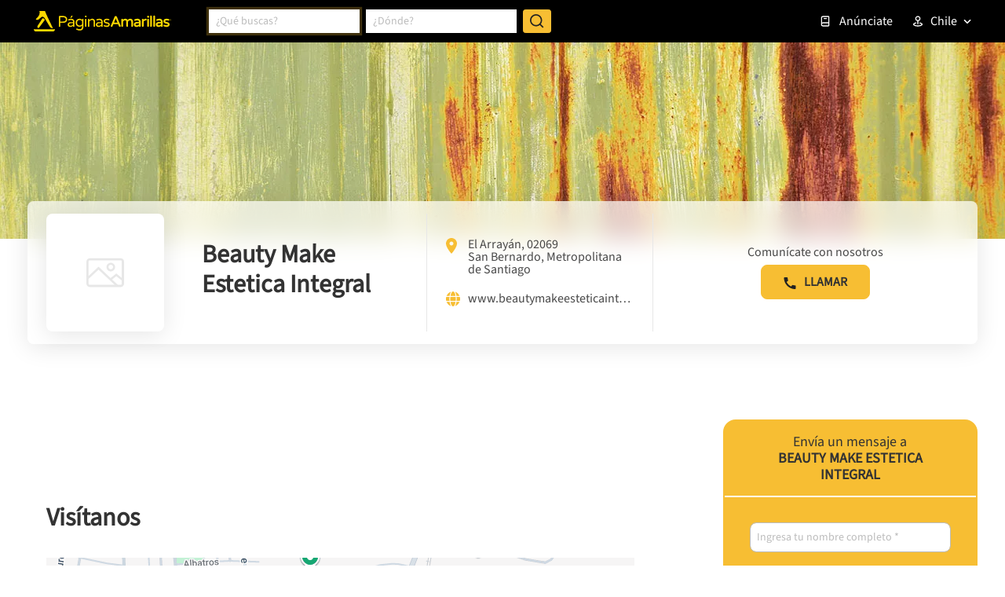

--- FILE ---
content_type: text/html; charset=utf-8
request_url: https://www.google.com/recaptcha/enterprise/anchor?ar=1&k=6LdlnwYqAAAAAG4xvwbFMR247f4IvCPWll5Do8Hh&co=aHR0cHM6Ly93d3cuYW1hcmlsbGFzLmNsOjQ0Mw..&hl=en&v=N67nZn4AqZkNcbeMu4prBgzg&size=invisible&anchor-ms=40000&execute-ms=30000&cb=jra0yh9vf07z
body_size: 48564
content:
<!DOCTYPE HTML><html dir="ltr" lang="en"><head><meta http-equiv="Content-Type" content="text/html; charset=UTF-8">
<meta http-equiv="X-UA-Compatible" content="IE=edge">
<title>reCAPTCHA</title>
<style type="text/css">
/* cyrillic-ext */
@font-face {
  font-family: 'Roboto';
  font-style: normal;
  font-weight: 400;
  font-stretch: 100%;
  src: url(//fonts.gstatic.com/s/roboto/v48/KFO7CnqEu92Fr1ME7kSn66aGLdTylUAMa3GUBHMdazTgWw.woff2) format('woff2');
  unicode-range: U+0460-052F, U+1C80-1C8A, U+20B4, U+2DE0-2DFF, U+A640-A69F, U+FE2E-FE2F;
}
/* cyrillic */
@font-face {
  font-family: 'Roboto';
  font-style: normal;
  font-weight: 400;
  font-stretch: 100%;
  src: url(//fonts.gstatic.com/s/roboto/v48/KFO7CnqEu92Fr1ME7kSn66aGLdTylUAMa3iUBHMdazTgWw.woff2) format('woff2');
  unicode-range: U+0301, U+0400-045F, U+0490-0491, U+04B0-04B1, U+2116;
}
/* greek-ext */
@font-face {
  font-family: 'Roboto';
  font-style: normal;
  font-weight: 400;
  font-stretch: 100%;
  src: url(//fonts.gstatic.com/s/roboto/v48/KFO7CnqEu92Fr1ME7kSn66aGLdTylUAMa3CUBHMdazTgWw.woff2) format('woff2');
  unicode-range: U+1F00-1FFF;
}
/* greek */
@font-face {
  font-family: 'Roboto';
  font-style: normal;
  font-weight: 400;
  font-stretch: 100%;
  src: url(//fonts.gstatic.com/s/roboto/v48/KFO7CnqEu92Fr1ME7kSn66aGLdTylUAMa3-UBHMdazTgWw.woff2) format('woff2');
  unicode-range: U+0370-0377, U+037A-037F, U+0384-038A, U+038C, U+038E-03A1, U+03A3-03FF;
}
/* math */
@font-face {
  font-family: 'Roboto';
  font-style: normal;
  font-weight: 400;
  font-stretch: 100%;
  src: url(//fonts.gstatic.com/s/roboto/v48/KFO7CnqEu92Fr1ME7kSn66aGLdTylUAMawCUBHMdazTgWw.woff2) format('woff2');
  unicode-range: U+0302-0303, U+0305, U+0307-0308, U+0310, U+0312, U+0315, U+031A, U+0326-0327, U+032C, U+032F-0330, U+0332-0333, U+0338, U+033A, U+0346, U+034D, U+0391-03A1, U+03A3-03A9, U+03B1-03C9, U+03D1, U+03D5-03D6, U+03F0-03F1, U+03F4-03F5, U+2016-2017, U+2034-2038, U+203C, U+2040, U+2043, U+2047, U+2050, U+2057, U+205F, U+2070-2071, U+2074-208E, U+2090-209C, U+20D0-20DC, U+20E1, U+20E5-20EF, U+2100-2112, U+2114-2115, U+2117-2121, U+2123-214F, U+2190, U+2192, U+2194-21AE, U+21B0-21E5, U+21F1-21F2, U+21F4-2211, U+2213-2214, U+2216-22FF, U+2308-230B, U+2310, U+2319, U+231C-2321, U+2336-237A, U+237C, U+2395, U+239B-23B7, U+23D0, U+23DC-23E1, U+2474-2475, U+25AF, U+25B3, U+25B7, U+25BD, U+25C1, U+25CA, U+25CC, U+25FB, U+266D-266F, U+27C0-27FF, U+2900-2AFF, U+2B0E-2B11, U+2B30-2B4C, U+2BFE, U+3030, U+FF5B, U+FF5D, U+1D400-1D7FF, U+1EE00-1EEFF;
}
/* symbols */
@font-face {
  font-family: 'Roboto';
  font-style: normal;
  font-weight: 400;
  font-stretch: 100%;
  src: url(//fonts.gstatic.com/s/roboto/v48/KFO7CnqEu92Fr1ME7kSn66aGLdTylUAMaxKUBHMdazTgWw.woff2) format('woff2');
  unicode-range: U+0001-000C, U+000E-001F, U+007F-009F, U+20DD-20E0, U+20E2-20E4, U+2150-218F, U+2190, U+2192, U+2194-2199, U+21AF, U+21E6-21F0, U+21F3, U+2218-2219, U+2299, U+22C4-22C6, U+2300-243F, U+2440-244A, U+2460-24FF, U+25A0-27BF, U+2800-28FF, U+2921-2922, U+2981, U+29BF, U+29EB, U+2B00-2BFF, U+4DC0-4DFF, U+FFF9-FFFB, U+10140-1018E, U+10190-1019C, U+101A0, U+101D0-101FD, U+102E0-102FB, U+10E60-10E7E, U+1D2C0-1D2D3, U+1D2E0-1D37F, U+1F000-1F0FF, U+1F100-1F1AD, U+1F1E6-1F1FF, U+1F30D-1F30F, U+1F315, U+1F31C, U+1F31E, U+1F320-1F32C, U+1F336, U+1F378, U+1F37D, U+1F382, U+1F393-1F39F, U+1F3A7-1F3A8, U+1F3AC-1F3AF, U+1F3C2, U+1F3C4-1F3C6, U+1F3CA-1F3CE, U+1F3D4-1F3E0, U+1F3ED, U+1F3F1-1F3F3, U+1F3F5-1F3F7, U+1F408, U+1F415, U+1F41F, U+1F426, U+1F43F, U+1F441-1F442, U+1F444, U+1F446-1F449, U+1F44C-1F44E, U+1F453, U+1F46A, U+1F47D, U+1F4A3, U+1F4B0, U+1F4B3, U+1F4B9, U+1F4BB, U+1F4BF, U+1F4C8-1F4CB, U+1F4D6, U+1F4DA, U+1F4DF, U+1F4E3-1F4E6, U+1F4EA-1F4ED, U+1F4F7, U+1F4F9-1F4FB, U+1F4FD-1F4FE, U+1F503, U+1F507-1F50B, U+1F50D, U+1F512-1F513, U+1F53E-1F54A, U+1F54F-1F5FA, U+1F610, U+1F650-1F67F, U+1F687, U+1F68D, U+1F691, U+1F694, U+1F698, U+1F6AD, U+1F6B2, U+1F6B9-1F6BA, U+1F6BC, U+1F6C6-1F6CF, U+1F6D3-1F6D7, U+1F6E0-1F6EA, U+1F6F0-1F6F3, U+1F6F7-1F6FC, U+1F700-1F7FF, U+1F800-1F80B, U+1F810-1F847, U+1F850-1F859, U+1F860-1F887, U+1F890-1F8AD, U+1F8B0-1F8BB, U+1F8C0-1F8C1, U+1F900-1F90B, U+1F93B, U+1F946, U+1F984, U+1F996, U+1F9E9, U+1FA00-1FA6F, U+1FA70-1FA7C, U+1FA80-1FA89, U+1FA8F-1FAC6, U+1FACE-1FADC, U+1FADF-1FAE9, U+1FAF0-1FAF8, U+1FB00-1FBFF;
}
/* vietnamese */
@font-face {
  font-family: 'Roboto';
  font-style: normal;
  font-weight: 400;
  font-stretch: 100%;
  src: url(//fonts.gstatic.com/s/roboto/v48/KFO7CnqEu92Fr1ME7kSn66aGLdTylUAMa3OUBHMdazTgWw.woff2) format('woff2');
  unicode-range: U+0102-0103, U+0110-0111, U+0128-0129, U+0168-0169, U+01A0-01A1, U+01AF-01B0, U+0300-0301, U+0303-0304, U+0308-0309, U+0323, U+0329, U+1EA0-1EF9, U+20AB;
}
/* latin-ext */
@font-face {
  font-family: 'Roboto';
  font-style: normal;
  font-weight: 400;
  font-stretch: 100%;
  src: url(//fonts.gstatic.com/s/roboto/v48/KFO7CnqEu92Fr1ME7kSn66aGLdTylUAMa3KUBHMdazTgWw.woff2) format('woff2');
  unicode-range: U+0100-02BA, U+02BD-02C5, U+02C7-02CC, U+02CE-02D7, U+02DD-02FF, U+0304, U+0308, U+0329, U+1D00-1DBF, U+1E00-1E9F, U+1EF2-1EFF, U+2020, U+20A0-20AB, U+20AD-20C0, U+2113, U+2C60-2C7F, U+A720-A7FF;
}
/* latin */
@font-face {
  font-family: 'Roboto';
  font-style: normal;
  font-weight: 400;
  font-stretch: 100%;
  src: url(//fonts.gstatic.com/s/roboto/v48/KFO7CnqEu92Fr1ME7kSn66aGLdTylUAMa3yUBHMdazQ.woff2) format('woff2');
  unicode-range: U+0000-00FF, U+0131, U+0152-0153, U+02BB-02BC, U+02C6, U+02DA, U+02DC, U+0304, U+0308, U+0329, U+2000-206F, U+20AC, U+2122, U+2191, U+2193, U+2212, U+2215, U+FEFF, U+FFFD;
}
/* cyrillic-ext */
@font-face {
  font-family: 'Roboto';
  font-style: normal;
  font-weight: 500;
  font-stretch: 100%;
  src: url(//fonts.gstatic.com/s/roboto/v48/KFO7CnqEu92Fr1ME7kSn66aGLdTylUAMa3GUBHMdazTgWw.woff2) format('woff2');
  unicode-range: U+0460-052F, U+1C80-1C8A, U+20B4, U+2DE0-2DFF, U+A640-A69F, U+FE2E-FE2F;
}
/* cyrillic */
@font-face {
  font-family: 'Roboto';
  font-style: normal;
  font-weight: 500;
  font-stretch: 100%;
  src: url(//fonts.gstatic.com/s/roboto/v48/KFO7CnqEu92Fr1ME7kSn66aGLdTylUAMa3iUBHMdazTgWw.woff2) format('woff2');
  unicode-range: U+0301, U+0400-045F, U+0490-0491, U+04B0-04B1, U+2116;
}
/* greek-ext */
@font-face {
  font-family: 'Roboto';
  font-style: normal;
  font-weight: 500;
  font-stretch: 100%;
  src: url(//fonts.gstatic.com/s/roboto/v48/KFO7CnqEu92Fr1ME7kSn66aGLdTylUAMa3CUBHMdazTgWw.woff2) format('woff2');
  unicode-range: U+1F00-1FFF;
}
/* greek */
@font-face {
  font-family: 'Roboto';
  font-style: normal;
  font-weight: 500;
  font-stretch: 100%;
  src: url(//fonts.gstatic.com/s/roboto/v48/KFO7CnqEu92Fr1ME7kSn66aGLdTylUAMa3-UBHMdazTgWw.woff2) format('woff2');
  unicode-range: U+0370-0377, U+037A-037F, U+0384-038A, U+038C, U+038E-03A1, U+03A3-03FF;
}
/* math */
@font-face {
  font-family: 'Roboto';
  font-style: normal;
  font-weight: 500;
  font-stretch: 100%;
  src: url(//fonts.gstatic.com/s/roboto/v48/KFO7CnqEu92Fr1ME7kSn66aGLdTylUAMawCUBHMdazTgWw.woff2) format('woff2');
  unicode-range: U+0302-0303, U+0305, U+0307-0308, U+0310, U+0312, U+0315, U+031A, U+0326-0327, U+032C, U+032F-0330, U+0332-0333, U+0338, U+033A, U+0346, U+034D, U+0391-03A1, U+03A3-03A9, U+03B1-03C9, U+03D1, U+03D5-03D6, U+03F0-03F1, U+03F4-03F5, U+2016-2017, U+2034-2038, U+203C, U+2040, U+2043, U+2047, U+2050, U+2057, U+205F, U+2070-2071, U+2074-208E, U+2090-209C, U+20D0-20DC, U+20E1, U+20E5-20EF, U+2100-2112, U+2114-2115, U+2117-2121, U+2123-214F, U+2190, U+2192, U+2194-21AE, U+21B0-21E5, U+21F1-21F2, U+21F4-2211, U+2213-2214, U+2216-22FF, U+2308-230B, U+2310, U+2319, U+231C-2321, U+2336-237A, U+237C, U+2395, U+239B-23B7, U+23D0, U+23DC-23E1, U+2474-2475, U+25AF, U+25B3, U+25B7, U+25BD, U+25C1, U+25CA, U+25CC, U+25FB, U+266D-266F, U+27C0-27FF, U+2900-2AFF, U+2B0E-2B11, U+2B30-2B4C, U+2BFE, U+3030, U+FF5B, U+FF5D, U+1D400-1D7FF, U+1EE00-1EEFF;
}
/* symbols */
@font-face {
  font-family: 'Roboto';
  font-style: normal;
  font-weight: 500;
  font-stretch: 100%;
  src: url(//fonts.gstatic.com/s/roboto/v48/KFO7CnqEu92Fr1ME7kSn66aGLdTylUAMaxKUBHMdazTgWw.woff2) format('woff2');
  unicode-range: U+0001-000C, U+000E-001F, U+007F-009F, U+20DD-20E0, U+20E2-20E4, U+2150-218F, U+2190, U+2192, U+2194-2199, U+21AF, U+21E6-21F0, U+21F3, U+2218-2219, U+2299, U+22C4-22C6, U+2300-243F, U+2440-244A, U+2460-24FF, U+25A0-27BF, U+2800-28FF, U+2921-2922, U+2981, U+29BF, U+29EB, U+2B00-2BFF, U+4DC0-4DFF, U+FFF9-FFFB, U+10140-1018E, U+10190-1019C, U+101A0, U+101D0-101FD, U+102E0-102FB, U+10E60-10E7E, U+1D2C0-1D2D3, U+1D2E0-1D37F, U+1F000-1F0FF, U+1F100-1F1AD, U+1F1E6-1F1FF, U+1F30D-1F30F, U+1F315, U+1F31C, U+1F31E, U+1F320-1F32C, U+1F336, U+1F378, U+1F37D, U+1F382, U+1F393-1F39F, U+1F3A7-1F3A8, U+1F3AC-1F3AF, U+1F3C2, U+1F3C4-1F3C6, U+1F3CA-1F3CE, U+1F3D4-1F3E0, U+1F3ED, U+1F3F1-1F3F3, U+1F3F5-1F3F7, U+1F408, U+1F415, U+1F41F, U+1F426, U+1F43F, U+1F441-1F442, U+1F444, U+1F446-1F449, U+1F44C-1F44E, U+1F453, U+1F46A, U+1F47D, U+1F4A3, U+1F4B0, U+1F4B3, U+1F4B9, U+1F4BB, U+1F4BF, U+1F4C8-1F4CB, U+1F4D6, U+1F4DA, U+1F4DF, U+1F4E3-1F4E6, U+1F4EA-1F4ED, U+1F4F7, U+1F4F9-1F4FB, U+1F4FD-1F4FE, U+1F503, U+1F507-1F50B, U+1F50D, U+1F512-1F513, U+1F53E-1F54A, U+1F54F-1F5FA, U+1F610, U+1F650-1F67F, U+1F687, U+1F68D, U+1F691, U+1F694, U+1F698, U+1F6AD, U+1F6B2, U+1F6B9-1F6BA, U+1F6BC, U+1F6C6-1F6CF, U+1F6D3-1F6D7, U+1F6E0-1F6EA, U+1F6F0-1F6F3, U+1F6F7-1F6FC, U+1F700-1F7FF, U+1F800-1F80B, U+1F810-1F847, U+1F850-1F859, U+1F860-1F887, U+1F890-1F8AD, U+1F8B0-1F8BB, U+1F8C0-1F8C1, U+1F900-1F90B, U+1F93B, U+1F946, U+1F984, U+1F996, U+1F9E9, U+1FA00-1FA6F, U+1FA70-1FA7C, U+1FA80-1FA89, U+1FA8F-1FAC6, U+1FACE-1FADC, U+1FADF-1FAE9, U+1FAF0-1FAF8, U+1FB00-1FBFF;
}
/* vietnamese */
@font-face {
  font-family: 'Roboto';
  font-style: normal;
  font-weight: 500;
  font-stretch: 100%;
  src: url(//fonts.gstatic.com/s/roboto/v48/KFO7CnqEu92Fr1ME7kSn66aGLdTylUAMa3OUBHMdazTgWw.woff2) format('woff2');
  unicode-range: U+0102-0103, U+0110-0111, U+0128-0129, U+0168-0169, U+01A0-01A1, U+01AF-01B0, U+0300-0301, U+0303-0304, U+0308-0309, U+0323, U+0329, U+1EA0-1EF9, U+20AB;
}
/* latin-ext */
@font-face {
  font-family: 'Roboto';
  font-style: normal;
  font-weight: 500;
  font-stretch: 100%;
  src: url(//fonts.gstatic.com/s/roboto/v48/KFO7CnqEu92Fr1ME7kSn66aGLdTylUAMa3KUBHMdazTgWw.woff2) format('woff2');
  unicode-range: U+0100-02BA, U+02BD-02C5, U+02C7-02CC, U+02CE-02D7, U+02DD-02FF, U+0304, U+0308, U+0329, U+1D00-1DBF, U+1E00-1E9F, U+1EF2-1EFF, U+2020, U+20A0-20AB, U+20AD-20C0, U+2113, U+2C60-2C7F, U+A720-A7FF;
}
/* latin */
@font-face {
  font-family: 'Roboto';
  font-style: normal;
  font-weight: 500;
  font-stretch: 100%;
  src: url(//fonts.gstatic.com/s/roboto/v48/KFO7CnqEu92Fr1ME7kSn66aGLdTylUAMa3yUBHMdazQ.woff2) format('woff2');
  unicode-range: U+0000-00FF, U+0131, U+0152-0153, U+02BB-02BC, U+02C6, U+02DA, U+02DC, U+0304, U+0308, U+0329, U+2000-206F, U+20AC, U+2122, U+2191, U+2193, U+2212, U+2215, U+FEFF, U+FFFD;
}
/* cyrillic-ext */
@font-face {
  font-family: 'Roboto';
  font-style: normal;
  font-weight: 900;
  font-stretch: 100%;
  src: url(//fonts.gstatic.com/s/roboto/v48/KFO7CnqEu92Fr1ME7kSn66aGLdTylUAMa3GUBHMdazTgWw.woff2) format('woff2');
  unicode-range: U+0460-052F, U+1C80-1C8A, U+20B4, U+2DE0-2DFF, U+A640-A69F, U+FE2E-FE2F;
}
/* cyrillic */
@font-face {
  font-family: 'Roboto';
  font-style: normal;
  font-weight: 900;
  font-stretch: 100%;
  src: url(//fonts.gstatic.com/s/roboto/v48/KFO7CnqEu92Fr1ME7kSn66aGLdTylUAMa3iUBHMdazTgWw.woff2) format('woff2');
  unicode-range: U+0301, U+0400-045F, U+0490-0491, U+04B0-04B1, U+2116;
}
/* greek-ext */
@font-face {
  font-family: 'Roboto';
  font-style: normal;
  font-weight: 900;
  font-stretch: 100%;
  src: url(//fonts.gstatic.com/s/roboto/v48/KFO7CnqEu92Fr1ME7kSn66aGLdTylUAMa3CUBHMdazTgWw.woff2) format('woff2');
  unicode-range: U+1F00-1FFF;
}
/* greek */
@font-face {
  font-family: 'Roboto';
  font-style: normal;
  font-weight: 900;
  font-stretch: 100%;
  src: url(//fonts.gstatic.com/s/roboto/v48/KFO7CnqEu92Fr1ME7kSn66aGLdTylUAMa3-UBHMdazTgWw.woff2) format('woff2');
  unicode-range: U+0370-0377, U+037A-037F, U+0384-038A, U+038C, U+038E-03A1, U+03A3-03FF;
}
/* math */
@font-face {
  font-family: 'Roboto';
  font-style: normal;
  font-weight: 900;
  font-stretch: 100%;
  src: url(//fonts.gstatic.com/s/roboto/v48/KFO7CnqEu92Fr1ME7kSn66aGLdTylUAMawCUBHMdazTgWw.woff2) format('woff2');
  unicode-range: U+0302-0303, U+0305, U+0307-0308, U+0310, U+0312, U+0315, U+031A, U+0326-0327, U+032C, U+032F-0330, U+0332-0333, U+0338, U+033A, U+0346, U+034D, U+0391-03A1, U+03A3-03A9, U+03B1-03C9, U+03D1, U+03D5-03D6, U+03F0-03F1, U+03F4-03F5, U+2016-2017, U+2034-2038, U+203C, U+2040, U+2043, U+2047, U+2050, U+2057, U+205F, U+2070-2071, U+2074-208E, U+2090-209C, U+20D0-20DC, U+20E1, U+20E5-20EF, U+2100-2112, U+2114-2115, U+2117-2121, U+2123-214F, U+2190, U+2192, U+2194-21AE, U+21B0-21E5, U+21F1-21F2, U+21F4-2211, U+2213-2214, U+2216-22FF, U+2308-230B, U+2310, U+2319, U+231C-2321, U+2336-237A, U+237C, U+2395, U+239B-23B7, U+23D0, U+23DC-23E1, U+2474-2475, U+25AF, U+25B3, U+25B7, U+25BD, U+25C1, U+25CA, U+25CC, U+25FB, U+266D-266F, U+27C0-27FF, U+2900-2AFF, U+2B0E-2B11, U+2B30-2B4C, U+2BFE, U+3030, U+FF5B, U+FF5D, U+1D400-1D7FF, U+1EE00-1EEFF;
}
/* symbols */
@font-face {
  font-family: 'Roboto';
  font-style: normal;
  font-weight: 900;
  font-stretch: 100%;
  src: url(//fonts.gstatic.com/s/roboto/v48/KFO7CnqEu92Fr1ME7kSn66aGLdTylUAMaxKUBHMdazTgWw.woff2) format('woff2');
  unicode-range: U+0001-000C, U+000E-001F, U+007F-009F, U+20DD-20E0, U+20E2-20E4, U+2150-218F, U+2190, U+2192, U+2194-2199, U+21AF, U+21E6-21F0, U+21F3, U+2218-2219, U+2299, U+22C4-22C6, U+2300-243F, U+2440-244A, U+2460-24FF, U+25A0-27BF, U+2800-28FF, U+2921-2922, U+2981, U+29BF, U+29EB, U+2B00-2BFF, U+4DC0-4DFF, U+FFF9-FFFB, U+10140-1018E, U+10190-1019C, U+101A0, U+101D0-101FD, U+102E0-102FB, U+10E60-10E7E, U+1D2C0-1D2D3, U+1D2E0-1D37F, U+1F000-1F0FF, U+1F100-1F1AD, U+1F1E6-1F1FF, U+1F30D-1F30F, U+1F315, U+1F31C, U+1F31E, U+1F320-1F32C, U+1F336, U+1F378, U+1F37D, U+1F382, U+1F393-1F39F, U+1F3A7-1F3A8, U+1F3AC-1F3AF, U+1F3C2, U+1F3C4-1F3C6, U+1F3CA-1F3CE, U+1F3D4-1F3E0, U+1F3ED, U+1F3F1-1F3F3, U+1F3F5-1F3F7, U+1F408, U+1F415, U+1F41F, U+1F426, U+1F43F, U+1F441-1F442, U+1F444, U+1F446-1F449, U+1F44C-1F44E, U+1F453, U+1F46A, U+1F47D, U+1F4A3, U+1F4B0, U+1F4B3, U+1F4B9, U+1F4BB, U+1F4BF, U+1F4C8-1F4CB, U+1F4D6, U+1F4DA, U+1F4DF, U+1F4E3-1F4E6, U+1F4EA-1F4ED, U+1F4F7, U+1F4F9-1F4FB, U+1F4FD-1F4FE, U+1F503, U+1F507-1F50B, U+1F50D, U+1F512-1F513, U+1F53E-1F54A, U+1F54F-1F5FA, U+1F610, U+1F650-1F67F, U+1F687, U+1F68D, U+1F691, U+1F694, U+1F698, U+1F6AD, U+1F6B2, U+1F6B9-1F6BA, U+1F6BC, U+1F6C6-1F6CF, U+1F6D3-1F6D7, U+1F6E0-1F6EA, U+1F6F0-1F6F3, U+1F6F7-1F6FC, U+1F700-1F7FF, U+1F800-1F80B, U+1F810-1F847, U+1F850-1F859, U+1F860-1F887, U+1F890-1F8AD, U+1F8B0-1F8BB, U+1F8C0-1F8C1, U+1F900-1F90B, U+1F93B, U+1F946, U+1F984, U+1F996, U+1F9E9, U+1FA00-1FA6F, U+1FA70-1FA7C, U+1FA80-1FA89, U+1FA8F-1FAC6, U+1FACE-1FADC, U+1FADF-1FAE9, U+1FAF0-1FAF8, U+1FB00-1FBFF;
}
/* vietnamese */
@font-face {
  font-family: 'Roboto';
  font-style: normal;
  font-weight: 900;
  font-stretch: 100%;
  src: url(//fonts.gstatic.com/s/roboto/v48/KFO7CnqEu92Fr1ME7kSn66aGLdTylUAMa3OUBHMdazTgWw.woff2) format('woff2');
  unicode-range: U+0102-0103, U+0110-0111, U+0128-0129, U+0168-0169, U+01A0-01A1, U+01AF-01B0, U+0300-0301, U+0303-0304, U+0308-0309, U+0323, U+0329, U+1EA0-1EF9, U+20AB;
}
/* latin-ext */
@font-face {
  font-family: 'Roboto';
  font-style: normal;
  font-weight: 900;
  font-stretch: 100%;
  src: url(//fonts.gstatic.com/s/roboto/v48/KFO7CnqEu92Fr1ME7kSn66aGLdTylUAMa3KUBHMdazTgWw.woff2) format('woff2');
  unicode-range: U+0100-02BA, U+02BD-02C5, U+02C7-02CC, U+02CE-02D7, U+02DD-02FF, U+0304, U+0308, U+0329, U+1D00-1DBF, U+1E00-1E9F, U+1EF2-1EFF, U+2020, U+20A0-20AB, U+20AD-20C0, U+2113, U+2C60-2C7F, U+A720-A7FF;
}
/* latin */
@font-face {
  font-family: 'Roboto';
  font-style: normal;
  font-weight: 900;
  font-stretch: 100%;
  src: url(//fonts.gstatic.com/s/roboto/v48/KFO7CnqEu92Fr1ME7kSn66aGLdTylUAMa3yUBHMdazQ.woff2) format('woff2');
  unicode-range: U+0000-00FF, U+0131, U+0152-0153, U+02BB-02BC, U+02C6, U+02DA, U+02DC, U+0304, U+0308, U+0329, U+2000-206F, U+20AC, U+2122, U+2191, U+2193, U+2212, U+2215, U+FEFF, U+FFFD;
}

</style>
<link rel="stylesheet" type="text/css" href="https://www.gstatic.com/recaptcha/releases/N67nZn4AqZkNcbeMu4prBgzg/styles__ltr.css">
<script nonce="xFFa8HtTvJyJoB9qi1-kWw" type="text/javascript">window['__recaptcha_api'] = 'https://www.google.com/recaptcha/enterprise/';</script>
<script type="text/javascript" src="https://www.gstatic.com/recaptcha/releases/N67nZn4AqZkNcbeMu4prBgzg/recaptcha__en.js" nonce="xFFa8HtTvJyJoB9qi1-kWw">
      
    </script></head>
<body><div id="rc-anchor-alert" class="rc-anchor-alert"></div>
<input type="hidden" id="recaptcha-token" value="[base64]">
<script type="text/javascript" nonce="xFFa8HtTvJyJoB9qi1-kWw">
      recaptcha.anchor.Main.init("[\x22ainput\x22,[\x22bgdata\x22,\x22\x22,\[base64]/[base64]/[base64]/[base64]/[base64]/UltsKytdPUU6KEU8MjA0OD9SW2wrK109RT4+NnwxOTI6KChFJjY0NTEyKT09NTUyOTYmJk0rMTxjLmxlbmd0aCYmKGMuY2hhckNvZGVBdChNKzEpJjY0NTEyKT09NTYzMjA/[base64]/[base64]/[base64]/[base64]/[base64]/[base64]/[base64]\x22,\[base64]\x22,\x22Y8OYw6vCpBtCw68bIMKWVwlqWcObw50owoXDkW9+aMKVDipsw5vDvsKHwr/[base64]/DoMOMw4fDunfDtTdqw45wNcKPwqrCnsKRbMKHw73Du8OyHTYgw6/Dl8O5F8KncsKawqwDb8OdBMKew5p6bcKWUApBwpbCh8OVFD9JDcKzwoTDnRZOWQzCvsOLF8OxeG8CeELDkcKnIBdebnkbFMKzZnfDnMOsccKlLMOTwo7ClsOeew/[base64]/[base64]/DqMKmwq/CkcOlIhLCvMKDw6bDjmYFwofCm2HDn8OKa8KHwrLCv8KqZz/Dj2nCucKyLsKcwrzCqEZow6LCs8Oww6NrD8KqNV/CusKHb0N7w6PClAZIT8OgwoFWQ8Kew6ZYwqsXw5YSwrodasKvw5bCqMKPwrrDlMKPME3Di0zDjUHCoRVRwqDCgSk6acKFw5t6bcKGJz8pMQRSBMOYwrLDmsK2w57Cn8KwWsOQFX0xPsKGeHsowr/DnsOcw4zCkMOnw7wiw7BfJsOvwr3DjgnDqF0Qw7FYw4dRwqvCtUUeAWxBwp5Vw43CkcKEZUQMaMO2w4sABGBiwq9hw5UGCUk2wozCtE/Dp3kqV8KGWi3CqsO1OHpiPnrDg8OKwqvCnCAUXsOHw4DCtzFsIUnDqy/Di28rwrdTMsKRw6rClcKLCR8Yw5LCoy3CtAN0wpohw4LCukQ6fhclwrzCgMK4IMK4EjfCqUTDjsKowqzDpn5LRcKudXzDhgTCqcO9wqxKWD/Cj8KcNDEuOifDpsOowoNvw6bDpsONw5LCmMOZwpjCjnbCs1Y1LFdpw77CicOXMT3DucO6woVbwpHDrsOUwo3CkMK0wqbDucOkw6/[base64]/WcOUwrDCt8OQwqsPZB3Cll7DsX0Xw4pKwrDDsMKWwqfCpMKSwpLDuTBGdMKCKGECVmjDn3Edwp3DnnvCi3LCqsOjwqZawpswBMKuTMOyXMKOw5xPeT3DvcKAw7BTY8OQelrChcK3wp3DscK3YSbCjgw2cMKJw4zCsWbCi2rCrADCqsKmG8OCw5pYKMOSW14sBsO/[base64]/[base64]/CocO7YgTCnBrCu0vCuGFBw6vDtmAFanIhOsOjTMKfw6DDlMKdMsOOwrUYAsOJwpPDtcKgw7LDscKcwrTCvznCrzTCuGVwFmrDsw3CmhDCksOzB8K+XWcFE13CscO6GWnDoMOIw6/DssOQJwQZwpLDpy7CsMKHw55pw740IMKsFsKRRsKPFRTDt3jCusOZGk5Nw7hfwp1YwqPCvEsFaGEhPcOew4t7SATCr8KnQMKZN8Kfw7RBw4XDjwHCr2/CsA/DksKhIsKAKlRrNCNsQ8KzLsOhAcO3MUIPw6/Cg1XDn8O6d8Knwq7DqsODwppsbsKiwqvCgArCgcKnwpjCmyBewr5Yw7vCgMK+w6/ClXnDpTImwrDCu8Oaw58Awp3DgDIIwqbCnnNDC8OSM8Oow4F9w7dxw7XCl8OXGzR9w7NNw6rCoUvDtm7DgWDDtkkow4VcbMK5X3rDoCwSYiMrR8KJwq/CgxFvw5rDvsOVwo/ClnUGZgZww6jCsU7DvWN8IQRCHcKqwoIYKcOIw6jDnlg7DMO/wp3ClcKOVcOSP8Oxwo5vU8OMLkssWMOMw5PCv8Knwpdmw5UPSVDCqwbDoMOTw7DDg8OicAZdcDldPXfCnnnCoizCjwJGwqnDlTvCggrDg8Krw4Ejw4UGIVgeHMO2w4LClDBRw5PDvwxAwqfClXUrw6Mkw453w7sgwr3Ct8OBJsOGwrJafFJXw43DnkzCpsK/VUdSwovCoRw2FcKdYAEBFAl5DsKKwqfDhMKFIMKfwrXDoTfDvS7CmC0Fw5/CuQ7DqTnDgcKNI0Qfw7bCuRLDiDLCr8KNTjBrRcK1w7ROFT7DusKVw7zCucK5WsOtw4MUYwg/TzXChyPCmMO8EsKQbVLCoW1RL8KIwpJwwrZuwqrCosOZwpTCgMKHCMOJYAvDoMOhwpjCuH9FwpE3UsKlw4UMfMO3MA3CqXrCoDk3PMK1a3fDlcK+wqvCghDDvyPCvcKeRm1kwo/CnyTDmFDCgRZNBMK0aMO1fkDDl8OCworDisKgLwTClzYsWsOoBsOpwrdyw6rChsOqMsK8w4jDiSPCp1/CtW4Qc8KzWzd0w7TCpB5wY8OTwpTCoGLDuw8Cwo1Tw742GQvChmjDhWTDu03DvxjDizPChMOWwoodw4R1w7TCrzpowo1awrHCtFjCqMKnw6/ChcOpZMOyw757Kk4twoTCq8KCwoIuwpbCnsKCBA/DrhLDpVPCh8OhcsOQw4how65JwrBpw6Aaw4sPw7PDpsKtdsOfwoDDucKjDcKScsK/[base64]/wrTCoS7Dq8KjwpJ+w4/DgsOmQHbChMOBMwrCg1PCg8KLUg/DkcOsw5nDkmQzwpBfw6dDdsKJIldJQiQbw5Ffw6LDtBkDf8OTVsK5ccO3wqHClMO8BhrCqMKwecO+O8KHwqYpw4lYwp7ClcKqw51/woPDmsKQwoMxwrLDsEnDvBMwwoEowqFRw6TCiARXR8KYw6fCsMO2HAgnRcKBw597w5/[base64]/Dlx4nwr/Dog7DoR5YDWZuw5rCnQTClsK1VSJ3ZMOhBUDCu8OPw6DDrQ7Cr8KDcUNtw6Rtwol1TnXCrwXDtsKWw6g9wrfDlyHDmh8kwqTCgiUeSXojw5kfwojDvcK2w4sgw5wfQ8O4LiIBDS4DY0nCi8Oyw6I7wrdmw7/DusOZbcKYQMKsBkLCpV7CtcO9SwsXK05ow5h/HVjDtMKCA8Kywq3DrHnCksKZwrzDucKMwpLDvj/CocKwTHDDuMKNwozDgsKVw5jDhcOzHCfCgVzDisOnwo/Cv8KMQcK0w7zCqkYIABEefsOGQk5gOcOnAMOPJm5Zwr7Ct8OQQsKLQUQ2woDDuHAWwo86JcKvwqLCh2I1w4UOHcKzw53ChcOHw5PDiMKzE8KAFzZzEm3DmsOqw7kywrtzShkPw6/DtTrDvsKyw5LCiMOMwoPCnMOEwrUpXcKddjDCtg7DsMOdwp9sNcK8OkDCiBbDgsONw6TDnMKaQRfCgcKBUQ3CvG1NeMOWwrDCp8Khw6wRNWdubWvCgsKGw7oTX8O9GUrDlcKldx7DtcO3w79EfsKHGMOycsKOOsKawpdAwojCmSUGwqdyw7bDnxFmwp/[base64]/[base64]/w5XCmsO6w5LCsMOsN8KtwqrDo0XDmDTDnUoywpnDtsKFYMK0DsK2O3gfwqcJwoUMThPDui13w4DCtgnCmGV4woDDhSXDplh/[base64]/CkRjCn8O9w6oPw4TCvMKQwqrDpcKxw43DgsKzw45dw4rDrcODbH8wbcOiwqTDhsOCwooOaTcww7hgHXvDpg7Du8O5w4rCscKPDcK4ai/[base64]/DvxkWwqQcwosqIsKZw6lzw60gwoh9LMOEU3ZuNQ/CvAzCtzQyQHo3QUHDosK0w5Zpw7jDiMOIw55/[base64]/CjMOrQcOOw7h1WcKfw5vCmXNpwpkneTkywqHDtH/DvcODwqrDoMKhMgBtw5jDisOAwrHCjCXCojN0wr5pV8OPd8Ocwq/Cs8KcwrnDjHXDqsOibcKUY8KKw7DDuEcZdEJEBsKRWsKwXsKNw6PCk8KOw5QAw7gzw7XCiwFcwpPCjlrClkjCuBHDpX0lw5/CncKuM8Kbw59cYhEnwr3CqsO+Mk/[base64]/w5XDuTrDrTdLw4loCsKHw7TCkmvDvMK/wrDCs8O3wq4UT8Oqw5I9CcKZCsKub8KawoLCqDdkw7cObWwlETg2TzDCgsKaLgDDj8O3ZMO1w5/Cih3DicK9YxEkDMK4QjkOcMOGNhXDkiovCMKWw5vCmMKeNGvDimTDn8OZwoTCi8Kff8Kxw6vCpwHCusK8w4ZmwoYhPgLDnC01woB9wptsC2xfw6PCmcKELcOkaQnDgUNxw5/DnsOkw6zDp2Vkw6TDl8KfdsKBbzJzMB3CpV80YMKWwo/[base64]/Dq1zCh3/Dv1XCmsKTMsK0ZMKyAMKIe3LCtXcawrbCgDd1C2UCcyfDr0fCuCzCmcKRRFl/wrpowq9aw5nDucOodUENw6rCmMK4wrrClcKxwpjDu8OCUlvCthQWMMK3wpvCskkSwqhuSGzDrAltw7/CjcKidQrDocKBacOdw6LDmzw6HcOMwrfCjABkGsKJwpc6w7pmw5fDsTLCtSM3G8Oyw7UAw4llw4oMOcKwShjDpcKlw6oeQcKxOcKHI0PDjcK2BDMKw6I3w7/[base64]/DvjfDucKLwpDDrcOvw7nCuMKrwqZhbsKECSnChsOcO8KEVMKkwpIYw5TCml4/wrLCi19hw5zDrF1hZwLDtEzCsMKDwojCt8Oyw71iKi9cw43CnMK5esK5w7NowpjCgMOlw5/Ds8KNa8Klw6bCiBl+wooKBFA5w6AsBsOfZWEOw6YLwq/DrW4zw5LDmsKCCTR9BSPDrnbCjsOPw6bDjMKPwoJoXm1QwojCp3jCh8KZBHxCw5LDgsKWwqMfMHkzw6zDmkDCvsKTwpMpfcK1RMOfwofDrmnDl8Obwqx2wqwUXcOew4UqTcKzw4fCk8K0wpHCuGrDqsKdw5R0w7FbwrJsesOEw7J3wr3Ckj9/AlrDm8Ojw5ghZSQfw57DuwzCi8O8w58Aw63Ctj7Dgg8/UFfChArDp0w3b1vDni3DjcKZworCosOWw5MWXsK5UsO9w6vDux7CvW3DgCvDuBHDglPClcKowqBrwoxuwrdSYD/[base64]/wp7CgMKow6/CnG0Jwpo0wooeUBFzwq9fw4cAwojDiAdPw6jCpsOkw7dQVsOTU8OGwoIXw5/[base64]/w6IXw47Dp8O+d8KqbF/DghLCg8OOOcOsCMKHw7M4w4XCvh0If8KVw6M3woY2wohAw4Rzw7QLwp3DsMKqV1bDklNwFhTCj0jDghM0XT8Xwo4ow6DDgcOiwrNodsKVKVVUIcOSLsKcf8KMwqQ7wrx5R8OlAGNzwrXCmMOCw5vDngxJH0HCrB1zOMKHNVrCgVrCqyPCn8KdZ8Oaw7/CgsOXe8OHV0XCrsOqwrpkw4oaRMKmwo3DgBzDr8KsbCR7wrU1wo/CuifDthzCmTAswr1SGg7CosO/[base64]/[base64]/DiFA8wqLCrBZ1chTDjivCoQXDj8KYBcOww4c5dCbCqEPDvBvDmxDDp1wgwpZgwohww7XChQjDrz/Ch8OaYH/[base64]/bxhhDmLDmkFqw6/DlMOZN8OSRMK0Wy0ww4U8wpfCvcOcwqoEPcOOwohEJcONw404w7AOJSgmw5DCj8Ofw63CicKmOsOTw7AWwq3DpMODw6pqwpoHw7XDiRQ+MBDDhsKYBsK9w7h8VMOffsK0YD7DlMK2blY4w53Dj8KPPMKJTW7DmTPDsMK6ccK/QcO4ZsOOw40Dw53DuRJpw6IoC8OYw5DDjsKvRTYswpPCgsOlXsONQ0AJwrZKWsOzwo9ULsO9KMOawpAAw73DrlFCPMOxGMKdN1nDrMOoWMOKw4LCqwpVHnVBRmQxHwEUw4HDjGNZUMOWw63Du8ORw4/[base64]/CrMK/w7NhREPCn8KJTkzDniYIwoVnMC1mFQRcwq7DmMO+w4TChcKVw5TDhljCmHkUGsO9w4N4RcKMbGzCsWNqwpjCtsKJwo7ChsOOw7DDvTfCmx7DrMKcwpgqwqTCrsO7TkZzb8KAwp/[base64]/[base64]/wrszwqfDtTbCksO6JMOLw7PDi8KjTk7CpEfDqsOLw68OVi1Ew7Iawplvw4bCuVPDmRQDesO1TCZTwovCgRDCncOrdsKGDMOwOMK/w5XCjMKJw4NoExFTw43Dq8OIw4/[base64]/CgcOkw4jDhMKzw5E+w7XDgipyNkQDZcOCw48fw7XCtFXDmArDusO+worDjzbCvcOFwr18w5vDhGPDgDwTw4Z/NcKJVcKzXGfDq8Kiwrk9dcKHTEptcMKWw4lqworCjQfDq8Kmw5V5CAt/[base64]/Ck1kHwp0xecKNwrzCtsOiPyQdUcO9w5vDsls+d8KDw4DDtn7DmMOkw55/[base64]/CoFrCpMOHw6kPwqd+w4t1w43ClADDsi/CoTXCsTzDoMOtUcKTwoHCjsOuwr/DtMOfw6/Dn2ZgKMOAU3HDq0QRw6PCtkt7w5BOGlDCkjvCkm7Cp8OpccOGFMO5GsOYdgN7Lls0wpxRO8Kxw4LDvVMAw5Ucw4zDuMKOSsKqw4BLw5/DuAjCvh4gEibDpVTCqC8Vw7Vkw6R4SGvCnMOew5bClcKYw6sFw67DncOyw71EwpEkZcOwD8OSJ8KjLsOSw5XCucKMw7vDmcKVPmpmKwNSwpfDgMKNVn/CpU1NCcOfJ8Obw7jCtsKoPsKRW8KRwqbDocOAwo3Ds8O0OgJ/w4FOwqo7FcONI8OAOcOOw6BoPsKwRWfCp0vCjsKYwr9XcUbDv2PCt8K2ccOUTMObEMOkw75SAMK0dxE7XAnDik/DtMK4w4RxOGPDhgBJWHpGU1U5B8OgwrjCk8KrSMOPZUsvVW3CrsOxQ8OdKcKuwp8ndsOcwqhpG8KPwpYcax0pGFkDUkw+V8OZHQrCqAXCgTALw4RxwrzCkMOtOHEyw6JoTsKdwoLCtcKzw5vCj8Ovw7fDtMOTKsKuwqVywr/CpUrDmcKvTsOOU8OHTA7CiXVxwqYZSsOlw7LDrXVHw7grWsKPUgHDucK1wppLwqjCjHYfw5LCukFewprDrz5UwpQzw71oC23CicO7P8Ouw4gewr7CtMK9w7HCjWvDg8KVYsKqw4bDscK1R8OQwpPCq1LDpsOGJljDuXgTesO/[base64]/DvwnDtlzDvsKKw77CpyfDicKywoTCocOFwp4ww4fDkSAefHdOwoBod8K/bMKlK8O/wp97TA3CrmfDuSPCrMKPEm3DgMKWwp/DsAQ2w6HCjcOqIG/CuGdOB8KgTAfDgGYrGQR3DcK8OkEiGVPDgW7Ctk/[base64]/ChUjCsCjDtcKPWS/DtBxFXxbDmMKCbwINRwvDlcOzVwllZ8Ohw5JXGMOIw5bCixfChXVFwqZeIUk9w7sVciDDn0bCtXHDpsOtw63DgTYnCwXCqVgPw6DCp8KwW2BsOkbDhBUpRMOrwqfDmmTDtwnCpcKmw63DsW7CrR7DhsOOwqvCosKtQ8O2w7hvETpdVm/CjwPCojNaw6XDnMOgYwIAIsOQwqjCgmPCsXN3wrbDuDB1dMKVXnLCiy/DjcOAI8OueDzDocOCKsK4I8O4wofDsQE3BBrDoGI2wpBCwonDtsOXHsK8F8KzAMOQw67DpMORwr9Qw5Yhw5XDjG/[base64]/w6vDmjbDn8KTwrfDmcOeaMOMwo7Dp0ZECMKFw5zDtMKaDMOUw7rCsMONMsKOwrMlw7NbbjozDcOQBMKfwpt3wqcYwrl/U0VyIjLDrj/[base64]/w7NxUFZNw43Cpj3ChBJCb8Ocw7ZGJ3YHwrnCv8ODG2DDrFsZfydOeMKDYsKCwovDscO2w6cSJMOcwprDscOEwq1sIkcsZcKQw4tvQsK/PgzCpX/DkFkLWcOSw4XChH47byMkw77DhwMgwr7DmWsRdnlYEcOkRCZ1wrbCtCXCrsKgd8Oiw7/ChmVrwrplJSsLaX/CvcOcw7AFwqjDi8OsZHdtQcOcYhzCsTPDqMKpOx1INFvDnMKZGwwodxVUwqBAw7nDpGbDhsO+QsKmRXrDicOcEwfDlsKFJzgzw5TCo37DssOBw4LDrMKKwoopw5rDosOIPS/[base64]/DmMKfecKiw4XChMOSIMK/w7TDixd2wrYLG8Oew5VKwp80wovCtsKfDsKxwrBAwoUYYAnDqsO0wpTDtjkZw5TDu8KZDMOKwqYMwpzDvFzDu8K1w7rCjMOHLDrDpC7DlcOlw44nwq/DmsKLwqNXwo5yUCLDhF/CpHHCh8O6AsKpw4R0OzzDuMOnwocKBTfCl8OXw7zDhivDgMKew77DpcO1T0hNUMKKOQbCncOUw5w8bcKQw4Bow64Fw7jCpMKeCFPCjcK3dAQrXMOrw6x/QFNLHwDCuU/[base64]/CqsOmDMKTwrLCqXgEworCqMOrw69kJRw2wonDoMK+WwFjWkjDr8OswpbDqzh5L8KXwp/CucOmwp7Ch8KvHSTDs0zDnsOcKsOyw4p+X3s8czXDnV9jwp/Dt3Y6XMO9wpTCm8O+UCc5wo4YwoXDpQjDjUUlwo81bsOGFhFfw5LDvg/Cl1lge3/CuzxSV8OoHMOdwpjDvHNOw7pWT8OYwrHDhcKfVcOqw4DDlMKbwqx1w518E8KhwqrDu8KHEj5mfMO3VsOtFcOGwpJocXZZwq4cw5lscyYnFA/[base64]/[base64]/wqbDmcOrH8O2D8OXwqBRay1ofcKew67CgcK1a8O8Nw1XKMORw65cw7zDtkFfwoDDqMKzwqUvwrV2w57CsTPDokDDkmrClsKVF8KjVRJ1wq/Dk07DvAghW0XChyTChsOjwrjDnsO8QmpRwoXDhsK2MUvCv8OVw4x/woFkesKhMMOyJcOywoVKWsO5w7F2w6zDiUVJLCFWCsOtw6tPNsOyZyUmcXAtTcKJTcKmwqk6w5sEwoxzW8KtN8KSF8OJTxHCmBMaw7h4w5/[base64]/CcO/bHhrwrhHw6AITVIXwrJ7w5rCrRkyw5hGV8OkwqbDoMOYwrtqfsOqbwtUwrklRcOyw5DDjUbDlDwjPyVmwr1hwpfDvcKnw4XDi8K9wqfDmcKnQMK2wrfCoVpDDMKsRcOiwrJyw4/[base64]/w7vDtA/DoMO5wrVYw5k/w5XCmcOcw6gCM3HDtsOLw7LCk37Di8KtX8Kkw7fDilzCpEXDlMO3wovDsj0REMKmPS3CnhvDssOUw5XCvBULZETCljHDqcOkCcOrwrzDvDjDvVnCvAdnw7LCk8KoEELDmj0mQTbDn8OrdMKOCyfDmS/CicK2f8KYRcOqw4LDrwMxw5fDq8K3MQg6w5zDjDrDuXBawpRIwrbDmTVzM1zClzfCgxkvKX7CiC7DjFDCsATDmwgoFgxDJVzDvVwkP2Vlw7tubMKaf1MrHGbDo05wwp9IZMKjRcO6UitHbcOCw4PCi3hPK8OKdMOfMsOVw7sIw7NMw5fCgnZYwrxkworCoBzCosOUO0/[base64]/w5tjDcKgATMrwoMuQ8K4w4TDmg4yw5XDiFkDw4U2wrPDrMO+wprChcKEw4TDq2hGwofCqD4LKgXClMK2woZkE18rFmfCkiLCh215wrhpwrnDi3skwpbCtBXDnkLCicKYQCjCpm7DvQ5iKS/Cs8OzF0xGwqLDtBDDlz3Dg39RwoHDiMOqwqfDsCJZw5h0VMO1DMOrw4PCqMOqVcK6Y8KXwpbDpsKdcsO9B8OgM8O3wqPCpMKJw4Yqwq/DmCAbw45xwqcyw4gOwrzDpxTDjjHDjMOQwrTCvG0zwpDDvcOYHUx7wq3Dm2fCjSXDv2jDrWJswokXw6ktwqk0DgYwHGBWDcOyIsOzwqAPw4/Cg2p2NBULw5zDsMOQDMOGVV8Fw7vDg8KRw4zDsMOLwqkSwrnDncONL8KQw7bCiMODNT84w67Dl07CuiLDvmrCvzTCnE3Cr0peQUMSwrNtwr/DjRFXwr/CrMKrwqrDlcO1w6Quwo40R8K6woRxOVVxw7hjGcOcwqZjw7ABBHtWw4sJYSjCpcOkIz11wqLDvjfDv8KfwoHDusKiwrHDhMO+PsKHVcKPwqQrMxJCLz3Cs8KMQMOMWcKYI8KywrrDqRvCniPCkFNZam1yHcOoQSvCrDzDlVzDgcO5MMOTNMOQwq0TSg/DmsORw67DnMKtD8KfwrlSw67DvUjCrgJaMCx/[base64]/DhcKEwqNzUy1yd8K1wr4Ww5LCrsOFwpkRwqfDqxJpw7RKPsOaSsOSwqoTwrXDu8Kiw5vCi05degvDtlUuAMOMw5rCvm0FbcK/SsKiwpLDnG56KC3DsMKXOXvCqQ4vAMOCw6vDucODdUPCsj7Ch8KiNcKuC1rDtMKYAsOHwrTCoTgTwrrDvsOdbMKyOMOQwpjClQJqaATDuALCsE9Vw6IIw5/CpsOuJsKffcKAwq9pPGJfwrPCpMK4w5rCtcO/wqMKNgUCKsONMcOwwpcfbAFbwot8wrnDvsKVw40WwrTCsRF8wrjDvEJRw6fDqcOTC1rDiMOywrpvwrvDvxbCqFrCisKDw7VZw47CvxvDtMOjw40/WsOPBS3DrMOIwoN+HMOBM8OiwoMZw54ACsKdwoNDw7pdLk/CiWcVwoVvJGfCuQIvGAXCoA/CkmohwoxBw6vDsVhkesOpWcKZNwbCpsKtwojCiElzwqTDhcOpJMOXDcKdPHU3wrbDn8KOB8K+w48Pw704wrPDm2HCoWkBQlgaf8OBw5E0N8Opw5zCi8Ksw6kXVwtNwqbDnQXDksOlZR96WhDCvgrCkAY/[base64]/wplYwoE1wr7Duxs7wp/CvGd7w7bDozLCr1fCgxbDmMOCw54rw4rDh8KlMgzCjlrDnz1ELHTDhMKOwrDCmMOcGsKFw5EXwpLDhiMLw6XDpyRnZsOVw6LCjsKVQMKSwoMAwprClMODRsKDw7fCgBvCmcKVGVVCByl/w53CtTfCp8KcwodWw6XCpMKhw6zCucKTw4cJIyYjwrgvw6FAJBxXWsO3JwvClh9dCcOGwroZwrdMwr/CmVvCqMKgFALDl8KNw6M7w5UEOsKrwpfCs0gpE8Kvwq9ET2rCqwgpw5LDgjjCisKrOsKNFMKoMsOsw5EEwqnClcOpHsOQwoXCrsOjTGJzwr4GwqTDm8O1GsO3wqlJwoDDm8KCwpUKQXnCsMKgY8OUOsOXbyd/w6JweVEUwrPDhMOhwog6Y8KIXMKJd8Krwq7CpETCkxIgw7nDvMOEwozCrR/[base64]/F2BWw4/DkTALWsK7w48EwqnDv1NlCsOnL8KeAMKAwr/CqsKEe2FVDR7Dv3gDKMO/LlHCvhA7wpjDqcOjSsKYw6HDjUbCp8KrwodhwrRtacKpw6fCl8Onw5Jcw4zDm8K0wrjDgSPCpj3CqUnCvsKOw73DlBnCh8KoworDkcKJPF8Yw69ww5tCb8OVQSfDo8KbV3bDgsOoL2jCuRjDrcKxA8O8PFQTwp/CiUQ6w60twocZw4/[base64]/[base64]/CosK2wrpbw6rDr8KcBh3CoXHDqnIpFcOVw5Q9wpLDrFg2czlsE25/wrBdAWtqDcOHOlk4GlPCoMKTCcORwpXDlsKFwpfDm1h5bMKOw4LDnx0ZOsOXw5xXEV/Cpj1QXW0lw7HDiMOVwonCgUDDqA5cIsKYVncbwoDDnntkwqjCpw3CoHcywp/CrzYVEjrDv3hewqPDiW/Dj8KZwpoucsOQwpZYDzvDpjDDhX5ZacKQw5MoDMKsW0szCBAlUQbCjER8FsOOEcOfwosFCGkqwr1hwqnCo14HVcOKT8O3TDHDi3ISRsOGwojCqcOkAsKNwot8w6DDqH1OOkgWPsOXP2zCgMOkw5pZHMO9wqc0NlMVw6XDlcOWwo/DoMKAS8KPw4MUUcKBwpHDuxjCu8KjNsKvw45pw4XDhDsDRQfCiMKHNG1uW8OgJDVqOD7Doh3Dq8OswoDDoFEDYA0rLXnCm8Obf8OzOSgPw4wXbsOrwqplGsOuRMOLwroYR39Fwq3Cg8KfXDXDnsKgw79Ow4/DkcK/[base64]/[base64]/Dk2vDvcOvSXHCm8OwQmofCcKRNEgYacO2AHzDuMKNw7ZNw5vCjMKtw6Y6wqoIw5LDlF3DsjvCscKIHMOxOAHDksOPAmfCicOsGMKHwrFiw44/bzMrw6QeZDXCicKXwonDqHNBw7FeKMK/YMKNM8OGw4wMDEguw5/Dt8K2WMOgw4bCicOXbWNsfsOew6nDpcOIw7nCoMK8TF7DjcOOwqzCtW/[base64]/Dp8K+w6sELMK7QSdVAsKwYQMWYVplc8K/[base64]/[base64]/CicK6IMKpwpodYTdwAV87YcKqw4VjF8OdL8KtViRYw5LDlMKewqQkGGbClj/DsMKrEB1wWMKsPRvChWfCkVlpaRUow6jCj8KJwqvCgjnDnMOOwpA0AcKQw6HDkGzDhsKSY8KtwpsDBMKzwp7DunbDlhPCl8KuwpLCvBjDoMKaG8O5wq3Co3IqFcKswotwX8O/UCw2bsK2w6wtwop1w7rDs1kfwpzDhm5vNCR6dsOyMBY/[base64]/DkMKsVxHCoQLDsMK8w47DtUjCo8KKwpJ+wqRRwrpiwrxNdsO/RnjCicKva2R/[base64]/E8OvwrvDkDLCt8KLw4jDm8K9LinCnsOlw7tAw55rw7Ajw7gCw7/[base64]/ChFPCrUM4wp7Cmi1tAG5XL0pyZ8KpwqYiwoIRbcKpwqQswo0cIQjCnMK6woR6w51+UcOEw4DDn2AiwrnDuHvDuQZXJ2k2wr1TXsKGKsKAw7c7w64AeMK3w5PCvEPCjW7DtMO/w4vDoMOUeCbCkHHCiyEvwrQGw58eFhIUw7TDvcKcJnRVXcOmw7EuLXwhw4ZoHDfDqlZ8csOmwqN+wpNKIcO/VsKzTxMrwojDhwhMKwI7W8OMw4Ykc8Kcw4rCqwIFwrHCosKsw5tRw4E8wrPCgsKmw4bCi8ODFjHCp8KcwqdrwppZwpkiw7I6RMOKc8KowpVKw4kMFl7CiHnDqsKJcMOSVQ4IwpIeTcKBciXDuQInY8K6e8KVT8OSeMOqw5PCqcKYw4fCvcKMGsO/S8Obw6XCjVISwozDvQbCtMK+QWTCnFIONsOlUcONwofCuHcHZ8KtCcOIwppBFsObWBgdQiLCih0twrPDi8Kbw4dDwqwOPGFBCAnCmVXDm8Kew6U9BDRdwqzDrRjDrlxzSgsLLMO7wrhiNjxXLsORw6/[base64]/wqPCg2Qhw7pdw77DhcKnBMO0UknCnsOBwo9jw5jDtsOZw6/Dg1Ybw7nDlMORw4ALwrjCnwE1w5AqGcOSwqXDlMK7HBLDp8OlwrxnXcKtRsO+wprDg1zDjCQYwqPDu1Rdw71UO8KfwoExNcK2OcOuXlFqw6o1UcOvA8O0LMKDJsOEfsKjRVBLw4lBworCs8KcwqvCmsOKM8OFScO/FMKYwr/DoiYzCMOwM8KyCsKOwqI0w6vCr1PCmjV6wrcrblfDoRxQfHLCicKCw6YpwpAXSMOHe8Kxw5HCjMKTNwTCs8KucsK1fCsAFsOrdD1aN8OQw7Mpw7XDow3CnT/[base64]/Do3jCtRvCt8OfdRrCsnLDinbDvBbDtW3Dr8KtwqEBZcKfemzCsHVxAT3ChsKJwpEEwrFzZMO3wpNLwq3CvsOaw4oSwrfDjsOdw5/[base64]/ClsK1w4jDjTzCsMK2wq/DvlhpBUMRKHjCo2PCmsOcwodAwpsGEcKxw5rChMONw4MJw5Nkw60VwoFrwqRuK8O/BcKkCcKMYsKfw5dpAcOIScO3wqTDjjbClMKJA2vCj8Olw5hpwrY6XlVUSCnDmjt1wqjCj8O3VlMHwpjCmC7DkCIyccKJbXh2Yj0jNMK3XlZkJ8OQF8OdRhzDvMOTcnnDkcK/wokPfEXCpMKpwovDn1PDsHzDumsNw6bCo8KucMKZcsKKRG7Dq8O8ccOPwpvCvBrDuRtCw7jCksKxw4DDn0PDlwLCnMOwCMKeX25oOcKpw6fDtMKywr0Pw7/Dj8O8VMOHw5EqwqAecSvDg8Kdwos0VQkwwpQHKwjCrAHCpB7CkhxUw6IIX8KswqDCoRtIwqFJAX3DrQHDh8KhHlRZw5UlccKCwoYZS8KZw7MyGHLCv0nDgj99wrHDvsKlw6gsw4FsIx7DlMO/w77DqSsYwrPClBnDs8OFDF9Ww7xbNMKTw4RTEsOWQsOxXsKmwrfCpMKhwrgNP8Ktw4MlEADCkiIII2rDvwBpWMKABMOqZiEvw7VGwqTDqMOCf8O7wo/[base64]/HMKKw6zCuS0FeMKyw75hPsK2MMKHwqktwqEAwrkGw5zDimbCp8KgRMKAOMKrKwfDjsKDwoJ/OjPDpVRsw6Jww6zDgSwHw4IUHHsENx7CggQwWMK+ccKtwrV8b8Odw6/ClsOVwrotMyTCjcK+w7LDkcKOd8KkIQ5YPEsBwqobw5cZw6c4wpjCmAfChcK7w5Nxwr5QPsOCPiLCsSpiwpHCjMOkwrbCiC/CnQVAcMKzTcK0JcOjTMKEAEHCsFcCNy4Ren7DiQ5Zwo7CicOcTMKjw6gsf8OdbMKFDMKeTHhyWSBRN3LDtlY2w6NHw4/DnwZ8LsO0w7/Dg8OjI8Opw5weDWIJF8OFw4rCghPDujXCqcOJZlVUwokbwppNZ8KOXAjCpMOowq/CgTHCsWhAw6nDqRrDg3/Cg0Z8wrHDqcK7wqwow7UGNsKUHjnCrMKQGMOHwqvDhS9AwqnDhMKXMB0/YMKyITkZFcKeQGvDgMKYw7bDuXxSHxUfw5jCpsO2w5FiwpHDrVPCowJ9w7bCvCt4wqwEagMrKmPCocK/w43CgcOuw6MtPjzCsilywp91KMKpQcK/wozClwoXLzHClWTDhFIUw6k7w47DtjkmV1VGccKsw75fw6hawrIKwr7DkwXCphfCpMKQwq/Dqjgkd8Kfwr/Djgg/QsOZw5jCqsK1w7/[base64]/I2jCjcKEwrPCt0LChF0uwrY7w7VHw6vDiHXCisOkK8KFw6lbPsKmdsKCwotqHsOQw4N/w6zDnsKNwrbCqGrCg3pnVsObw4E7BTLCl8KWW8OvAMKfTCkXclnDrsOcfwQBWsKFYMOqw4xeCVzDmSYxMGUrwp1ew6whacK3bsKVw77Ctz3DnkFOXnXCuBHDosK8X8KOYQU4w6oMVwTCslBNwpY2w5bDicK3BELCrH/DscKFS8Kwa8Opw6QuaMO4IsO/ZxHCuTFTa8KRwqLCk3QFw6jDhcO/XsKNfcKSNWBbw5FSw6N4w4geOXMFZBHCsivCiMOzViwfw7fCtsOvwqjCkTVaw4gHwpbDrhHDszsOwp7CkcOYCcOmZsKWw5RsVsK4wrEQwrHCjsKscwY7fMOwMMKQw6bDo0UYw6wdwrXCmW/Dr01BCsKxw5ojwppxGQfCpcK9Y1jDvydiWMK9OkbDiETDpGXDvQNjEMKiEsO2w73DuMK2wpjDqMKXR8Kfw4rCl0bCjFfCkh0mwqRnw60+wo1+KMKiw7fDvMO3UcKewr/CjHPDkMKUcMKYwrjCk8Ozw5/[base64]/ClG3Dqk4SVW7DocOrw6MSPsOyGQ3CosK8MC1QwpfDocK3wq7DmHjDinVIw7E7dsKzH8OHfSZUwqPCtwfDmsO1LGHDtEcXwq/DsMKGwr8XYMOIdEHCscKaeHTCrEdOXMO8CMKlwpTDlcK3eMKfdMOtMHkwwpbDhcKWwoHDlcKIOADDhsOQw5N+CcKEw73CrMKGw4FVMi3CrsKVKiAHTFrDhMO6wo3CuMKYbBUOSMKWRsOpwrs8w55Ddl7Ct8OIw6YZw43CjnvCqj7DuMKfbMOtaR1iXcOGw5tdw6/DhzzDjMK2dcKGAkrDlMKqX8Onw4wcTG0TJk81XcOnIiTCg8O/a8Ozw4LDhcOkC8ORw4lswpLCnMKlw6Y6w5oJYMOwMChFwrJZHcOJwrVGwqg7w6zDo8KRwpTCnFLCicKsVsK4MVN7eWxcRMODZcOaw5B/w6TCpcKXwrLClcKaw43Cl1tzXTMSGzFaVz1tw5bCocKMCMOfdwPCvHnDosKAwrHDmDbDn8KxwpNVIRjDoC0xwpJ4DMO5w6cgwptrMUDDmMKKD8Otwo5re3E9w6vCrcKNOTLCm8Ocw5nDv1bDusKYJn5TwpkYw4YAQsOIwqwfaAbChlxQw6sCY8OQJ3PCmx/CoDLCg357AMK8HMOcaMKvBsO6asO5w68OJGR1ODLChcOdZzfDncKVw5jDpzPCnMOqw7hlRwPDt2bChnB+wpMCQsKEZcOWwqF4dlw+EcKQwp9Hf8OtcQfDkT7DiCd7Byk6OcKxwqMkJMKrwr9xw6hYw7/[base64]/wojDtAlcwpXCp8OnNMOgDcObOBLDt8ODKcO4LBNHw55NwpDCt8OVfsOlGsOPw5zChAvDnAw3w6jDr0XDhgVLw4nCoEoqwqUJXlBAw74rw7kOJR/DvQ3CpMKJw7/CuGnClsKZNMKvJmp0DsKpAsOFwp7DiXPCgMOOEsKvLjDCt8OmwoXCqsKZCBLCgMOCXsKTwptgwozDucOPwrnCrsOeUB7CmkTCj8KGwrYHwprCksO3Jj4lE2xEwpXDsktcAynCnH1Hwr/[base64]\x22],null,[\x22conf\x22,null,\x226LdlnwYqAAAAAG4xvwbFMR247f4IvCPWll5Do8Hh\x22,0,null,null,null,1,[21,125,63,73,95,87,41,43,42,83,102,105,109,121],[7059694,723],0,null,null,null,null,0,null,0,null,700,1,null,0,\[base64]/76lBhnEnQkZnOKMAhnM8xEZ\x22,0,0,null,null,1,null,0,0,null,null,null,0],\x22https://www.amarillas.cl:443\x22,null,[3,1,1],null,null,null,1,3600,[\x22https://www.google.com/intl/en/policies/privacy/\x22,\x22https://www.google.com/intl/en/policies/terms/\x22],\x225sY95NizNdq99/LVaS6/roRbE7tz+KaGVQTA+gPMom8\\u003d\x22,1,0,null,1,1769797271012,0,0,[51,145,159],null,[113,195],\x22RC-lzguR322SWxScA\x22,null,null,null,null,null,\x220dAFcWeA6vKCMgS3-b_wyXjpv9cMZL0nU9qQgjwjwjJUih0-sutIJwr2kWsau8UBKstqXFpM0skbUcVoJrrM22C_90YPAgxHndCw\x22,1769880070706]");
    </script></body></html>